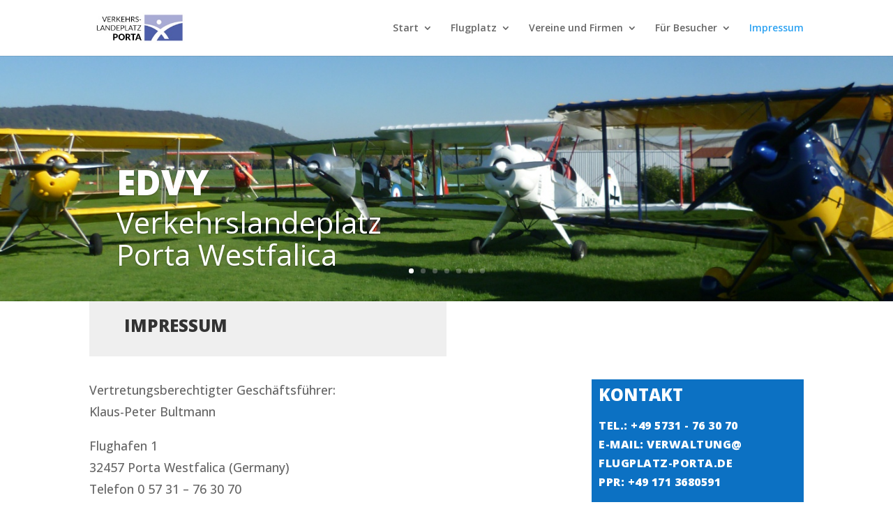

--- FILE ---
content_type: text/html; charset=UTF-8
request_url: http://flugplatz-porta.de/wp-forecast-direct?wpfcid=a&header=1&language_override=de_de
body_size: 5442
content:
<!DOCTYPE html PUBLIC "-//W3C//DTD XHTML 1.0 Transitional//EN" "http://www.w3.org/TR/xhtml1/DTD/xhtml1-transitional.dtd">
<html xmlns="http://www.w3.org/1999/xhtml" dir="ltr" lang="de-de">
<head><title>wp-forecast iframe</title>
<meta http-equiv="content-type" content="text/html; charset=utf-8" />
<style>/* style for forecast data details left side */
div.wp-forecast {
	padding: 0px;
}

/* style for current weather data */
div.wp-forecast-curr {
	font-size: 11px;
	padding: 3px;
	text-align:left;
	margin-left:auto;
	margin-right:auto;
}
/* style for forecast data */
div.wp-forecast-curr-head {
	font-size: 11px;
	padding: 3px;
	text-align:left;
	margin-left:auto;
	margin-right:auto;
}

/* style for forecast data details */
div.wp-forecast-curr-block {
	padding: 0px;
	float:left;
}

/* style for forecast data details left side */
div.wp-forecast-curr-left {
	padding: 3px;
	float: left;
}

/* style for forecast data details right side */
div.wp-forecast-curr-right {
	font-size: 14px;
	font-weight: bolder;
	font-variant: small-caps;
	text-align:left;
	padding: 3px;
	float: left;
}


/* style for current weather data details */
div.wp-forecast-curr-details {
	font-size: 11px;
	padding: 3px;
	text-align:left;
	float:left;
}

/* style for current weather icon */
img.wp-forecast-curr-left {
	width: 64px;
	padding: 0px;
}


/* style for forecast data */
div.wp-forecast-fc {
	font-size: 11px;
	padding: 2px;
	text-align:left;
	margin-left:auto;
	margin-right:auto;
	float:left;
}

/* style for forecast data */
div.wp-forecast-fc-head {
	font-size: 11px;
	padding: 3px;
	text-align:left;
	margin-left:auto;
	margin-right:auto;
}

/* style for forecast label */
div.wp-forecast-fc-label {
	display: inline-block;
	padding: 3px;
}

/* style for forecast data details */
div.wp-forecast-fc-oneday {
	padding: 0px;
}

/* style for forecast data details */
div.wp-forecast-fc-block {
	padding: 3px;
	float:left;
}
/* style for forecast data details left side */
div.wp-forecast-fc-left {
	font-size: 11px;
	padding: 3px;
	text-align:center;
	float: left;
}

/* style for forecast data details right side */
div.wp-forecast-fc-right {
	font-size: 11px;
	padding: 3px;
	text-align:left;
	width: 90px;
	float: right;
}

/* style for forecast weather icon */
img.wp-forecast-fc-left {
	width: 64px;
	padding: 0px;
}

/* style for navigation when using ajax pulldown */
div.wpff_nav {
	font-size: 11px;
	border: 0px solid;
	padding: 1px;
	text-align:center;
	margin-left:auto;
	margin-right:auto;
	float: left;
	height: 11px;
}

div.wpff_nav:hover {
	color:#147;
	text-decoration:underline;
	cursor:pointer;
}

/* style for selection widget */
div.wpf-selector {
	padding: 5px;
	font-size: 11px;
}

/* for weather icon font */
.wpf-wi-icon {font-size: 45px; padding-top: 15px;}
</style>
</head>
<body>
<div id="wp-forecasta" class="wp-forecast">
<div class="wp-forecast-curr">
<div class="wp-forecast-curr-head"><div>Porta Westfalica</div>
<div>Januar 25, 2026, 6:22 am</div>
</div>
<div class="wp-forecast-curr-block"><div class='wp-forecast-curr-left'><img class='wp-forecast-curr-left' src='http://flugplatz-porta.de/wp-content/plugins/wp-forecast/icons/07.gif' alt='Overcast' width='64' height='40' />
<br /><img src='http://flugplatz-porta.de/wp-content/plugins/wp-forecast/icons/wpf-ESE.png' alt='ESE' width='48' height='48' />
</div><div class='wp-forecast-curr-right'><div>Bedeckt<br />-3&deg;C</div><div class="wp-forecast-wind-right">5 kts</div>
</div>
</div>
<div class="wp-forecast-curr-details"><div>Böen: 17 kts</div>
<div>Niederschlag: <span class="wp-forecast-precipIntense">0mm</span> /<span class="wp-forecast-precipProb">10%</span> / <span class="wp-forecast-precipType">Regen</span></div>
<div>Sonnenaufgang: 8:15 am</div>
<div>Sonnenuntergang: 4:58 pm</div>
</div>
</div>
<div class="wp-forecast-fc">
<div class="wp-forecast-fc-oneday">
<div class="wp-forecast-fc-head"><div class="wp-forecast-fc-label">Vorhersage </div> Januar 26, 2026</div>
<div class="wp-forecast-fc-block">
<div class="wp-forecast-fc-left">
<div>Tag</div>
<img class='wp-forecast-fc-left' src='http://flugplatz-porta.de/wp-content/plugins/wp-forecast/icons/22.gif' alt='22' width='64' height='40' /><br /><img src='http://flugplatz-porta.de/wp-content/plugins/wp-forecast/icons/wpf-WNW.png' alt='WNW' width='48' height='48' />

</div>
<div class='wp-forecast-fc-right'><div>-0&deg;C</div><div>Niederschlag: <span class="wp-forecast-precipIntense">10.2mm</span> / <span class="wp-forecast-precipProb">95%</span> / <span class="wp-forecast-precipType">Schnee</span></div>
</div></div>
</div>
<div class="wp-forecast-fc-oneday">
<div class="wp-forecast-fc-head"><div class="wp-forecast-fc-label">Vorhersage </div> Januar 27, 2026</div>
<div class="wp-forecast-fc-block">
<div class="wp-forecast-fc-left">
<div>Tag</div>
<img class='wp-forecast-fc-left' src='http://flugplatz-porta.de/wp-content/plugins/wp-forecast/icons/22.gif' alt='22' width='64' height='40' /><br /><img src='http://flugplatz-porta.de/wp-content/plugins/wp-forecast/icons/wpf-SE.png' alt='SE' width='48' height='48' />

</div>
<div class='wp-forecast-fc-right'><div>3&deg;C</div><div>Niederschlag: <span class="wp-forecast-precipIntense">2.5mm</span> / <span class="wp-forecast-precipProb">55%</span> / <span class="wp-forecast-precipType">Regen</span></div>
</div></div>
</div>
</div>
</div>
<div style="clear:inherit;">&nbsp;</div></body></html>


--- FILE ---
content_type: text/css
request_url: http://flugplatz-porta.de/wp-content/plugins/fly-without-director/assets/styles.css?ver=6.7.1
body_size: 91
content:
.container::before {
    display: none;
    content: '';
}

#sidebar {
    display: none;
}

--- FILE ---
content_type: text/css
request_url: http://flugplatz-porta.de/wp-content/plugins/wp-forecast/wp-forecast.css?ver=9999
body_size: 7936
content:
/* style for forecast data details left side */
div.wp-forecast {
	padding: 0px;
	float:left;
	width:100%;
}

/* style for current weather data */
div.wp-forecast-curr {
	color: green;
	font-family: Arial, sans-serif!important;
	font-size: 13px;
	padding: 3px;
	text-align:center;
	margin-left:auto;
  margin-right:auto;
}
/* style for forecast data */
div.wp-forecast-curr-head {
	font-family: Arial, sans-serif!important;
	font-size: 13px;
	padding: 3px;
	text-align:center;
	margin-left:auto;
	margin-right:auto;
}

/* style for forecast data details */
div.wp-forecast-curr-block {
	padding: 0px;
	float:left;
}

/* style for forecast data details left side */
div.wp-forecast-curr-left {
	padding: 3px;
	float: left;
}

/* style for forecast data details right side */
div.wp-forecast-curr-right {
	font-size: 14px;
	font-weight: bolder;
	font-variant: small-caps;
	text-align:left;
	padding: 3px;
	float: left;
}

/* style for forecast data details right side */
div.wp-forecast-wind-right {
	font-size: 12px;
	font-weight: bolder;
	font-variant: normal;
	text-align:left;
	padding: 3px;
	float: left;
	padding-top: 12px;
}

/* style for current weather data details */
div.wp-forecast-curr-details {
	font-family: Arial, sans-serif!important;
	font-size: 13px;
	padding: 6px;
	text-align:left;
	float:left;
	width:100%;
}

/* style for current weather icon */
img.wp-forecast-curr-left {
	width: 48px;
	height: 30px;
	padding: 0px;
}


/* style for forecast data */
div.wp-forecast-fc {
	font-family: Arial, sans-serif!important;
	font-size: 13px;
	padding: 2px;
	text-align:left;
	margin-left:auto;
	margin-right:auto;
	float:left;
}

/* style for forecast data */
div.wp-forecast-fc-head {
	font-family: Arial, sans-serif!important;
	font-size: 13px;
	padding: 3px;
	text-align:left;
	margin-left:auto;
	margin-right:auto;
	float:left;
}

/* style for forecast data details */
div.wp-forecast-fc-oneday {
	padding: 0px;
}

/* style for forecast data details */
div.wp-forecast-fc-block {
	padding: 3px;
	float:left;
}
/* style for forecast data details left side */
div.wp-forecast-fc-left {
	font-family: Arial, sans-serif!important;
	font-size: 13px;
	padding: 3px;
	text-align:center;
	float: left;
}

/* style for forecast data details right side */
div.wp-forecast-fc-right {
	font-family: Arial, sans-serif!important;
	font-size: 13px;
	padding: 3px;
	text-align:left;
	width: 160px;
	float: right;
}

/* style for forecast weather icon */
img.wp-forecast-fc-left {
	width: 48px;
	height: 30px;
	padding: 0px;
}


/* style for navigation when using ajax pulldown */
div.wpff_nav {
	font-family: Arial, sans-serif!important;
	font-size: 13px;
	border: 0px solid;
	padding: 1px;
	text-align:center;
	margin-left:auto;
	margin-right:auto;
	float: left;
	height: 11px;
}

div.wpff_nav:hover {
	color:#147;
	text-decoration:underline;
	cursor:pointer;
}

/* style for selection widget */
div.wpf-selector {
	padding: 5px;
	font-family: Arial, sans-serif!important;
	font-size: 13px;
}

iframe.wpf-iframe {
	border: 0px;
}

td.td-center {
	text-align: center;
}

/* for CSS Sprites accuweather icons */
div.wpfico01 {background-image: url("icons/wsprites.png");background-position: -10px -10px; width:64px;height:40px;}
div.wpfico02 {background-image: url("icons/wsprites.png");background-position: -10px -70px;width:64px;height:40px;}
div.wpfico03 {background-image: url("icons/wsprites.png");background-position: -10px -130px;width:64px;height:40px;}
div.wpfico04 {background-image: url("icons/wsprites.png");background-position: -10px -190px;width:64px;height:40px;}
div.wpfico05 {background-image: url("icons/wsprites.png");background-position: -10px -250px;width:64px;height:40px;}
div.wpfico06 {background-image: url("icons/wsprites.png");background-position: -10px -310px;width:64px;height:40px;}
div.wpfico07 {background-image: url("icons/wsprites.png");background-position: -10px -370px;width:64px;height:40px;}
div.wpfico08 {background-image: url("icons/wsprites.png");background-position: -10px -430px;width:64px;height:40px;}
div.wpfico11 {background-image: url("icons/wsprites.png");background-position: -10px -490px;width:64px;height:40px;}
div.wpfico11_de {background-image: url("icons/wsprites.png");background-position: -10px -550px;width:64px;height:40px;}
div.wpfico12 {background-image: url("icons/wsprites.png");background-position: -10px -610px;width:64px;height:40px;}
div.wpfico13 {background-image: url("icons/wsprites.png");background-position: -10px -670px;width:64px;height:40px;}
div.wpfico14 {background-image: url("icons/wsprites.png");background-position: -10px -730px;width:64px;height:40px;}
div.wpfico15 {background-image: url("icons/wsprites.png");background-position: -10px -790px;width:64px;height:40px;}
div.wpfico16 {background-image: url("icons/wsprites.png");background-position: -10px -850px;width:64px;height:40px;}
div.wpfico17 {background-image: url("icons/wsprites.png");background-position: -10px -910px;width:64px;height:40px;}
div.wpfico18 {background-image: url("icons/wsprites.png");background-position: -10px -970px;width:64px;height:40px;}
div.wpfico19 {background-image: url("icons/wsprites.png");background-position: -10px -1030px;width:64px;height:40px;}
div.wpfico20 {background-image: url("icons/wsprites.png");background-position: -10px -1090px;width:64px;height:40px;}
div.wpfico21 {background-image: url("icons/wsprites.png");background-position: -10px -1150px;width:64px;height:40px;}
div.wpfico22 {background-image: url("icons/wsprites.png");background-position: -10px -1210px;width:64px;height:40px;}
div.wpfico23 {background-image: url("icons/wsprites.png");background-position: -10px -1270px;width:64px;height:40px;}
div.wpfico24 {background-image: url("icons/wsprites.png");background-position: -10px -1330px;width:64px;height:40px;}
div.wpfico25 {background-image: url("icons/wsprites.png");background-position: -10px -1390px;width:64px;height:40px;}
div.wpfico26 {background-image: url("icons/wsprites.png");background-position: -10px -1450px;width:64px;height:40px;}
div.wpfico29 {background-image: url("icons/wsprites.png");background-position: -10px -1510px;width:64px;height:40px;}
div.wpfico30 {background-image: url("icons/wsprites.png");background-position: -10px -1570px;width:64px;height:40px;}
div.wpfico31 {background-image: url("icons/wsprites.png");background-position: -10px -1630px;width:64px;height:40px;}
div.wpfico32 {background-image: url("icons/wsprites.png");background-position: -10px -1690px;width:64px;height:40px;}
div.wpfico33 {background-image: url("icons/wsprites.png");background-position: -10px -1750px;width:64px;height:40px;}
div.wpfico34 {background-image: url("icons/wsprites.png");background-position: -10px -1810px;width:64px;height:40px;}
div.wpfico35 {background-image: url("icons/wsprites.png");background-position: -10px -1870px;width:64px;height:40px;}
div.wpfico36 {background-image: url("icons/wsprites.png");background-position: -10px -1930px;width:64px;height:40px;}
div.wpfico37 {background-image: url("icons/wsprites.png");background-position: -10px -1990px;width:64px;height:40px;}
div.wpfico38 {background-image: url("icons/wsprites.png");background-position: -10px -2050px;width:64px;height:40px;}
div.wpfico39 {background-image: url("icons/wsprites.png");background-position: -10px -2110px;width:64px;height:40px;}
div.wpfico40 {background-image: url("icons/wsprites.png");background-position: -10px -2170px;width:64px;height:40px;}
div.wpfico41 {background-image: url("icons/wsprites.png");background-position: -10px -2230px;width:64px;height:40px;}
div.wpfico42 {background-image: url("icons/wsprites.png");background-position: -10px -2290px;width:64px;height:40px;}
div.wpfico43 {background-image: url("icons/wsprites.png");background-position: -10px -2350px;width:64px;height:40px;}
div.wpficoswa {background-image: url("icons/wsprites.png");background-position: -10px -2410px;width:64px;height:40px;}


--- FILE ---
content_type: text/css
request_url: http://flugplatz-porta.de/wp-content/et-cache/54/et-core-unified-deferred-54.min.css?ver=1764922790
body_size: 3810
content:
.et_pb_section_2.et_pb_section{padding-top:0px;padding-right:0px;padding-bottom:54px;padding-left:0px}.et_pb_row_0.et_pb_row{padding-top:0px!important;padding-right:0px!important;padding-bottom:0px!important;padding-left:0px!important;padding-top:0;padding-right:0px;padding-bottom:0px;padding-left:0px}.et_pb_text_0 h2,.et_pb_text_2 h2{font-weight:800;font-size:24px;line-height:1.8em}.et_pb_text_0 h4,.et_pb_text_2 h4,.et_pb_text_3 h4,.et_pb_text_4 h4,.et_pb_blurb_0.et_pb_blurb .et_pb_module_header,.et_pb_blurb_0.et_pb_blurb .et_pb_module_header a{font-weight:800;text-transform:uppercase;font-size:16px;letter-spacing:0.5px;line-height:1.7em}.et_pb_text_0{background-color:#efefef;padding-top:13px!important;padding-right:50px!important;padding-bottom:13px!important;padding-left:50px!important}.et_pb_row_1.et_pb_row{padding-top:2px!important;margin-top:10px!important;margin-right:auto!important;margin-bottom:10px!important;margin-left:auto!important;padding-top:2px}.et_pb_text_1{line-height:1.8em;font-family:'Open Sans',Helvetica,Arial,Lucida,sans-serif;font-size:1.1em;line-height:1.8em}.et_pb_text_1 h3{font-weight:700;font-size:24px;line-height:1.8em}.et_pb_text_1 h4{font-weight:800;text-transform:uppercase;font-size:14px;color:rgba(255,255,255,0.3)!important;line-height:1.6em}.et_pb_text_2{background-color:#0C71C3;border-color:#0C71C3;border-left-width:10px;margin-left:0px!important}.et_pb_text_3.et_pb_text,.et_pb_text_3 h1,.et_pb_text_4.et_pb_text,.et_pb_text_4 h1{color:#000000!important}.et_pb_text_3 h2,.et_pb_text_4 h2{font-weight:800;font-size:24px;color:#000000!important;line-height:1.8em}.et_pb_text_3{background-color:#eaeaea;border-color:#eaeaea;border-left-width:10px;min-height:71px;margin-bottom:50px!important;margin-left:0px!important}.et_pb_text_4{font-weight:800;font-size:18px;background-color:#eaeaea;border-color:#eaeaea;border-left-width:10px;min-height:544px;margin-top:-18px!important;margin-bottom:27px!important;margin-left:0px!important}div.et_pb_section.et_pb_section_3,div.et_pb_section.et_pb_section_4{background-image:radial-gradient(circle at top right,#210b00 66%,rgba(33,25,21,0) 100%),url(http://flugplatz-porta.de/wp-content/uploads/2023/11/silder-303.jpeg)!important}.et_pb_section_3.et_pb_section,.et_pb_section_4.et_pb_section{padding-top:0px;padding-bottom:0px}.et_pb_row_2.et_pb_row{padding-top:57px!important;padding-top:57px}.et_pb_blurb_0.et_pb_blurb p{line-height:2em}.et_pb_blurb_0.et_pb_blurb{font-family:'Open Sans',Helvetica,Arial,Lucida,sans-serif;line-height:2em}.et_pb_blurb_0 .et_pb_blurb_content{max-width:1100px}.et_pb_blurb_0 .et-pb-icon{color:#ffffff;font-family:ETmodules!important;font-weight:400!important}.et_pb_section_6.et_pb_section{background-color:#0C71C3!important}.et_pb_slide_7,.et_pb_slider .et_pb_slide_7{background-color:#0C71C3}.et_pb_fullwidth_slider_1 .et_pb_slide_description,.et_pb_slider_fullwidth_off.et_pb_fullwidth_slider_1 .et_pb_slide_description{padding-top:50px;padding-bottom:50px}.et_pb_column_1{padding-top:50px;padding-right:50px;padding-bottom:50px;padding-left:50px}.et_pb_slider .et_pb_slide_7.et_pb_slide .et_pb_slide_description .et_pb_slide_title{letter-spacing:0px!important}@media only screen and (max-width:980px){.et_pb_text_2,.et_pb_text_3,.et_pb_text_4{border-left-width:10px}.et_pb_column_1{padding-top:50px;padding-right:50px;padding-bottom:50px;padding-left:50px}}@media only screen and (max-width:767px){.et_pb_text_0 h2,.et_pb_text_1 h3,.et_pb_text_2 h2,.et_pb_text_3 h2,.et_pb_text_4 h2{font-size:18px}.et_pb_text_0{padding-top:20px!important;padding-right:10%!important;padding-bottom:20px!important;padding-left:10%!important}.et_pb_text_2,.et_pb_text_3,.et_pb_text_4{border-left-width:10px}.et_pb_column_1{padding-top:20px;padding-right:10%;padding-bottom:20px;padding-left:10%}}